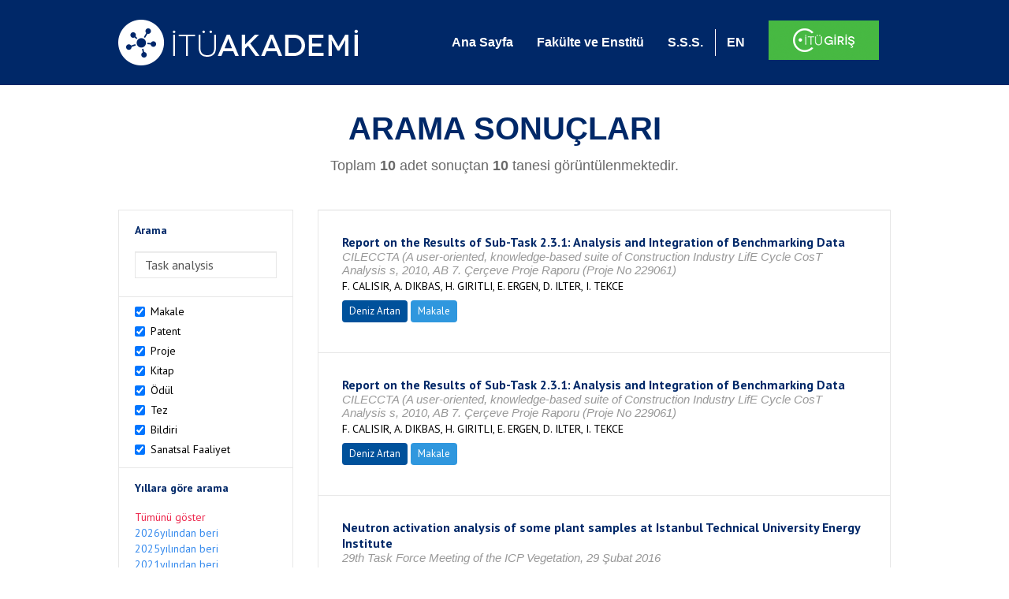

--- FILE ---
content_type: text/html; charset=utf-8
request_url: https://akademi.itu.edu.tr/search-results?st=Task%20analysis&cp=1&ps=20&et=
body_size: 27126
content:


<!DOCTYPE html>

<html xmlns="http://www.w3.org/1999/xhtml">
<head><meta charset="utf-8" /><meta http-equiv="X-UA-Compatible" content="IE=edge" /><meta name="viewport" content="width=device-width, initial-scale=1" /><title>
	İTÜ AKADEMİ
</title><link href="//uicc.itu.edu.tr/akademi/v2/r5/lib/css/bootstrap.min.css" rel="stylesheet" type="text/css" /><link href="//uicc.itu.edu.tr/akademi/v2/r5/lib/OwlCarousel2-2.2.1/assets/owl.carousel.min.css" rel="stylesheet" type="text/css" /><link href="//uicc.itu.edu.tr/akademi/v2/r5/lib/OwlCarousel2-2.2.1/assets/owl.theme.default.min.css" rel="stylesheet" type="text/css" /><link href="//uicc.itu.edu.tr/akademi/v2/r5/lib/css/akademi-font-icons.css" rel="stylesheet" type="text/css" /><link href="//uicc.itu.edu.tr/portal/v3.0/css/nyroModal.css" rel="stylesheet" type="text/css" /><link href="//uicc.itu.edu.tr/akademi/v2/r5/lib/css/style.css" rel="stylesheet" type="text/css" /><link href="//uicc.itu.edu.tr/akademi/v2/r5/lib/css/custom-admin.css" rel="stylesheet" type="text/css" /><link href="//uicc.itu.edu.tr/akademi/v2/r5/lib/css/favicon.ico" rel="shortcut icon" />

    <!-- Global site tag (gtag.js) - Google Analytics -->
    <script async src="https://www.googletagmanager.com/gtag/js?id=UA-117437389-1"></script>
    <script>
        window.dataLayer = window.dataLayer || [];
        function gtag() { dataLayer.push(arguments); }
        gtag('js', new Date());

        gtag('config', 'UA-117437389-1');
    </script>


    
    <style>
        .arastirmaci {
            padding:15px;
        }
        /*.arastirmaci .title {
            font-size: 15px;
            margin-top:5px;
        }*/
        .arastirmaci li:last-child {
            width: auto;
        }
        .arastirmaci .name{
            width: 139px;
            white-space: nowrap; 
            overflow: hidden;
            text-overflow: ellipsis; 
        }
        /*.arastirmaci .name {
            font-size: 15px;
        }*/
        .statistics {
            min-height: 160px;
        }

            .statistics .title {
                color: #002868;
                margin-bottom: 10px;
            }

                .statistics .title + p {
                    font-size: 18px;
                }

        .active-year {
            color: #ed2a4f !important;
            text-decoration: none !important;
        }

        .tbSpan {
            width: 40%;
            margin: 3px;
        }

        /*.etiket .btn {
            color: white !important;
            text-decoration: none;
            font-size: 13px;
            padding: 4px 8px;
        }

        .etiket .keyword {
        float:none !important;
        margin-right:4px !important;
        }

        .entity-extensions.etiket .btn {
            margin-right:0px;
        }*/

            .etiket .btn a {
                color: white !important;
                text-decoration: none;
                height: auto;
            }

        .btn-paper {
            background-color: #2f97de;
        }

        .btn-patent {
            background-color: darkorange;
        }

        .btn-research-group {
            background-color: #00519b;
        }

        .btn-project {
            background-color: #00519b;
        }

        .btn-book {
            background-color: #2fcc71;
        }

        .btn-reward {
            background-color: rgb(241, 92, 128);
        }

        .btn-membership {
            background-color: #7bb0cf;
        }

        .btn-workexperience {
            background-color: #00519b;
        }

        .btn-thesis {
            background-color: #7bb0cf;
        }

        .btn-proceeding {
            background-color: #f4c400;
        }

        .btn-lisans {
            background-color: #7bb0cf;
        }

        .btn-graduate {
            background-color: #7bb0cf;
        }

        .btn-doktora {
            background-color: #2f97de;
        }

        .btn-editorship {
            background-color: #2f97de;
        }

        .btn-artistic-activity {
            background-color: #8d3faf;
        }

        .btn-refereeing {
            background-color: #7bb0cf;
        }


        .et-paper {
            background-color: #2f97de;
        }

        .et-patent {
            background-color: darkorange;
        }

        .et-research-group {
            background-color: #00519b;
        }

        .et-project {
            background-color: #00519b;
        }

        .et-book {
            background-color: #2fcc71;
        }

        .et-reward {
            background-color: rgb(241, 92, 128);
        }

        .et-membership {
            background-color: #7bb0cf;
        }

        .et-workexperience {
            background-color: #00519b;
        }

        .et-thesis {
            background-color: #7bb0cf;
        }

        .et-proceeding {
            background-color: #f4c400;
        }

        .et-lisans {
            background-color: #7bb0cf;
        }

        .et-graduate {
            background-color: #7bb0cf;
        }

        .et-doktora {
            background-color: #2f97de;
        }

        .et-editorship {
            background-color: #2f97de;
        }

        .et-artistic-activity {
            background-color: #8d3faf;
        }

        .et-refereeing {
            background-color: #7bb0cf;
        }

        body {
            margin-bottom: 700px;
        }
    </style>
</head>
<body id="main">
    <form method="post" action="./search-results?st=Task+analysis&amp;cp=1&amp;ps=20&amp;et=" id="form1">
<div class="aspNetHidden">
<input type="hidden" name="__EVENTTARGET" id="__EVENTTARGET" value="" />
<input type="hidden" name="__EVENTARGUMENT" id="__EVENTARGUMENT" value="" />
<input type="hidden" name="__VIEWSTATE" id="__VIEWSTATE" value="Mij+PlcuDcUrqS/v9UhUyzSJnXopmhy3rOPJRVnKd0jyOTHqRpUKOTwLGUw4/2r6fuD6zJMiTlCrm9FG5E8ho3BUqz4UNTDAGzsG45dRNNHL9Pe+z+1fokSXhb4LYGYUdPs33Fc4MFlcKnJU9seP0YYXFsCrNlsNOEogkxr8DuR+ZWPS1ILOrUjl4/J49kiB3VWzef78EJRpSsNdqQLLrxPIX3ReY/3rd+aT/jRNl1xSJI5WPDPCGxmVl+1cgypoYu/kzN2I0xXMW2mUHNXcX5I9ukw7QaLqJ3Ox31dPl/6nf/CVXQSCnvzA09dbVlexXusy4fWn5KHBnt/1HRkxbqyM60Cuc1Mx3JcYx3liCVDp4boBe0Vtm8x/PB13gyrVuWCImiZOMs+sNXNpYyEOvWmIu3kkWtqAg0EJM5R7C4qAYEnH3imTXMSicyUcsIYWjwrf39+f0/0+V9Vo8ZyMxnGzi0nuwDJyPrs3841DhYACd3YO7tyrm9dq7c3JGzlh2OwKRVFTZoiJx9+7OCRYSUvzPI8szAS18jXLsON3fNFWcUo4wAr5rmA6fIneelVs5ucO+zsLyurTi8IYiXSeoKxe5a1BqKTBHwqhKTTvwGnzeFpcXJQn/GozpD32SEHLMOU74/U1DcSKWhVWw03HxH49lD6SuUJdF32tXSyqxX8/KlR54bS/0urwJ6kHepQUH0HSwa3aaYKSiiF0N942FzUHDhxjo9alFDZpo/[base64]/0Me1BDJVYKYtsX7YthG6oqqjUjyttYqYaZETifjC6ngfo5uUgNudaK241nDujOFX7tgaYAPuq909uKzR6o6fmI0wVV+GmYed97WxYJmDDkCkfK8Iowm63JE4Fs4AXkKiM5NT/f6RUKJbYphOJUU3dDLwaWEzzKlUvgEPvyk2+0HyU8AVvadMzS/HVlROLb/+DLFde9WF+k4dUb/JFiNd5fQjgxTz0jLPeZE8Z/ctkFirSzoSHACkMPzwjmQUpOPyLCRWSN6y/bcGgHLOfeMcQY2aId2LhrFcPdh3IhkJxTrchbpb720HccPQR9YoESTwQzY5rN+ytgdS9kd8h3Mk02WQDFr70Ok69ubawNSeo/5MjyuxIkATsADi2Qj3GBmFFqytOKY6paO9Y9i4FH+QntUEx53qKEuGCEtmva8NtoOk0jGYEAHsOKVOndEtbIapD1tkTLvFIxut3xDJSLBfn9B9SDug1iuYSHg2DGfKmjvlYyTa4/bl+/eowXGgjejRcUSQIvjNWo+puouVbQdtoytZuOKIBLQQnKMIosAnXZeiyaK5x7X8F+ODea6oc88mTFf2HLp2+qQsPtR7o7wYvpvMCh+liCjGXyqYwTTON71R9NYN6IFEBM5OLAZWD6rfyUDqiwjHChRH5OnXQMF2Y/aNz9L6qtoWbVpaixoJRwF/Ehr3+khZIve3DFdvj4VenKeQ2JrRUpaxIfoLRo8636rIZWLQu78MSXMqY7TILS0Lr/I5HbZHo5Um3GiJ46X3A51eGAeay2D/sLLAE1MWc+QjJUFYl6B0gsvolsPCiTrXwmL+wDSNrNvhmyzimR1J0dRZPBwa9lWqvoUxgc3qL8jqxyZrm3bx+SPz6MkzfdB3Eg/s2XdOjyAdlari2dO0r0PppFIPzvBJz27KWManVaQ7KGxDEM/nUwAHGY8eg5stFVDrFnb7FpV4W/E+7SaieA0KUGT6ZvW6tmpqrb0q8AN2EGR/f57WqwJLKneLZCIF9tnlh6UP75lNsy+h5uiqDY6ne7gS1jEsOrKNEmauslFGMgC7YEV710GA8uNbQRzugmVrHRqt8RprANXS4raV0d+BlpBOTprdmJChGNxLrVlH4rHfDXNvxbri9393LK438FgxvUVLlIwsjsWG0O/Ekqvocg2DyNPXwgdNtRo3wahr2yTuO2LZDg5ES/ssNDlEPtAaLmXyTRff5FADmZFQ9Yqb9/knzGFYA0oZfdvGXjYEgE4bp52no+YL8ooFFvmCz98IwPHtxlgo3sgkJkTAFU4N81GY4p6Sra7Mn1v4hbiijyNN+8If0Vy57wQQP9tkOCT0GtK9h2uiqkq6I/oNBGtaaNfUXkP66otTSuulFVEdIA/[base64]/WhYV2iRK1sdtulzstHHqCCIk/yiK33vX1RXbTEHlX2HgkwjGWohwLBJSQPEezsxTGmAfebN1vKfch/Cf3Ib+R0mn9eEbBK0i2YGAb7khqCOCDa5IpY0fTgKo5Iy77fAWNWxLzJn4JLcj4EXazSvhqQDU2Y08CbE9ZDT0X+1kbrKUNS51Yv6uRrkO64KkJyecnJ/hHqa/sc88Wfa0hZxdmeji1j4rz3COFMDgBh1q+vvcVpjpN9Uu18R4tbS1OFHIezaHZ3Es/yUzAvcoiOUGMG+cM6Rx/zsKU5I5Jxqwv2f0jdD6+Po8VVDmwNV3y4as86FFeycoKzcupaoL7VgjGRRinNYd7HpunO0TGwuKOS+03guxvdEbyNepN7nHgoNpMZTMQloA7ShRbpty6lRGjvV/X4fo8aQllb6Nj8yyqoI970ySmubhspC+o6UG81UTbf7o44r0OKEkAQ7EQHym1BoZdQ4M2mXvfLv+0hz+DxYQnqyyRqtBobOeDZqi6BOEFq79LbS4MOqQdRh6+DwDgeZg2ZRPLt0F+OKmHBuNRBkrWWbmx4R0OUIubsW2t/FvptqPOnmd62fKtrAzIXQ/[base64]/Bwozgpb9c2XEbn+5b+Uopjlr2onzxNCOxJpjsJvq+Bhfm89id5pCdBBPQjKU3ERiXrzkQMV6MjQPbtBqmXVWc5sWHMdInPhdud+25k7gv/g2UXKqEA/oPyIt19zAFy6Y+qCVG2BhBrHwmPXihVyZW1QmXRYTrq9JVrbz7a2keb7EzPCQX+pDpr36VYDH/VsB6uBRysTQemrqNJBpfE/lpf9u1JQPQOyhO5RmB+yWEt8XyNfz9mIjsJitlzH6d7Q3/awYC53L9EcyQQxJP8/FvD0TcBslApA/OH1PA6OI7YFpyekSD6peXRSrl1kMF/W5ZaRqm4j4zGjBLKcbNB8Fgc6aAine5aSYWwLXtOy95yjFiXcysuQJy3VZQrLrJcdf8fmJ1kQPRok4uCxE4ZKGy7RZxh6Zh3/14ljIh6fwVggJ47RgtYQSYKYshdGks7fmluC72qI+m5svWtexKG00B+d8GlWXY4jmw5rZ1ZU2Vx4kS/BZKRLvoOInQl3R4UHAXRf3IHhEVlKxqkLHMMhMU+iL++2xZu+vTYBziYamLNS1NHjHL1lQbxziO8E6R7qUAxO0pbDy+0OrO/oHvCOsFgMQYhxqIGMwObFl5sVCkgFsv7ng4R9q6DbvDhQD3nK6hZXKK3k3MEUDkZWF5yW3FTn4aVOYKXZcqxOvBj9YR5t5dYuba/el0LD+y/7Reu7r5VlsCTJySvL5C0yG+OOgTSyEgj+cBnrkgR42E0DBT3hWVTPvd8IZpFRImjaxrVLsevXLu8e7zb81z5rnx6zAlTjKF+b6R6gJ2w4O1r6vGby/UL7KZZ66CfncG+XbVeXD+7PUffAwKzsAYvgdYezekES72jBkkhoSQhE2uFCdPGd+rXTCjsGCOgKfaNIaznnLLtGDVaNstDIlLs11rfesbwpoG6F1hxrwd9R/iFeprZZD/b4DqsXS4vA9Ac872PbHAgJihBNHPMJiNKPyqMnCJF3fJ0txg8DAUIUV9/BxoOyqA02iHJrq1IMvJloyvtUoBeWwz9Ej+vlE3jZupLPTmGXhaXkqo1uVvCDZlzpR2n4zE43K5Mv90JKJu0QDPy6kIDofJ1wKgJZTsDrJRnQcPdZlucanXtblGW1OjXxFjexCUrnY4pCbPn/vHKakKqGOXj/[base64]/MQxu2SrK8ez8DCe8Utb2Ydt30ao8vxbx/VTLkGAWwEP9JCeRjq18/[base64]/ny1Wdt3Va/gYwifC2p1tMnTUTAuWCAypRECv86+LAKU5srGmEZGzijQJPdCAGsku9Rv428xHwEUOQRqCO9KlvsbZtcKn8zCSQ5H11aF8sWpdX5q/vzJeFCYREqCQ85tjnGluojv0qQ6xJYdGIVsYNJPvB696zeV31JFXjkKexGnwT5l3Bh0g4r/6q6/Qmre1guYoaGb/IAU6lJM3D4cb7HfMdTv1OdqaKC0qGP4ZyEjfZhmIo9eQkyp6h51sUVguPfV5jz5OnMYRf0UM/tw/IPZBdSu4/FqrAzcGqsyxPjBmjQ83FDKy6eLrYCu2HAYHYMOjGTLG+u8w00H5U0ql6GAIAv6sLSXKA3Up8MJFiyKjhP0Vqh8aNK4x71jJDoZ3/lJtHFVB8FnyzmiHdSKpoipHo65f+N5ZdM+y8Y3AcwG4ojkNkJaLMZGPzh3rvkeJC9vdONAoGlkDdfXjStN75DeQUS7GfM9r+tHhjhqKzLW86mjK4km4f38PqANgNS147gBZGnnFl2B0s7/YFguuIMiMH43AbLtH7CV7TMbv+XKgLYep9lOeZJDaPwZIO6xp84tGtoQ9XbVRkyrOu01j91Ag9yK/eBHDnrwfms/Hy9FU7pKwg8TRsGK6TrI9HZ7x8ZfswHG4ZtDP+Rmst4EtnCJ1sgqC2eG+20LOKVnDuPtx3h2/W/T1yKCdtBLXCmVG8zWL5EODiccI54MempqSASGyvKkal4JC2ZOOw/58BG68g974fw5k0Gch+QTG4PxGWnee+eZhrFsy4Tj2vacqFmKRKv6Bz9PwUP9v7Ifdwl6rwdgDjgxRnbC4R/CN0rx6Waxwi/sEs6lsOTBkwfcKCyIiAl7/6YItXRT4/tEflQngm2QQM2rGvrmKfpYIOPSfDviSwUIY3vBrwuxQIsgGkFtysFgwxBer3rGUdk53bgySPNCisKEM+CjdoL1D13Jo7Z/61nH+oi/m9BhtmWSBR2s/hD7lGxCL1HC7zPuBdmKySiIpNwo1ByTtdDq/TDsjaS6uq4V4WQPV4dYxA/TXqCYIG54ApClKjqmncGk9mPxsY/ju2LmNVlCkOpPedDfXU5RFDk0yltz7yuxY+ppO6xK6mb3w4PV0GBErQfKVmRyymINjtqaw2bGwhSE7Ah5Hw14mPcs8DRbJWnEeMspRHAaQWvNDH+bdnjhaC4Sp45KXqkTfjAv6QHtnEUsNdF84lUolNDkt1CjNSrDVZ7x9hEdZXyyGuDcMvQrZywPxjJr/hrpwaSfRTm2CvZAfF9iiBGYSTH5CSw2unLJzGh/Yxh5e/oQ/webCjRE4+jpItGjoIGreD2jk8+8nABQDiTyfn+tBQYEDKNtpWH0BMT8EaJedPk3bJf9HMDOURYDSQ4SDcETBOCl3r7aj3okWj0J/4gc555I+alGFLwnqF4jHgD3y3h6f26EDtajYeZJMD4RgSORrF7a9MgNNqb4l4Xl+tmpEj+3jwmUBSEk+pm5/KsnUG4Xv6MwXki1FyZ0FMGpRqs7YvgmeHyZ29vyFksFHhqkdLU6HKQ/ngAzaGo4SRy0EzvWLtA2o2Ahxz4UZyWcnLJDsZX8elDX2TJX30+3qjyYsFsiYkdTPiKOHtWdadmjQo/WOTrjgoURdMZORInkTFzbClx7M+uUuGvAFunhTJeCiFC/Eh8RMY8J8ynCy65xoA2Y2/xavULCsKJppPyAn5b3ni1n2833KenNXAhl8zIcMtlPms4NVfDRZetRj6HvKm4zKz8I2E4xxaoppgw1IWikVqBq+s8E6xo8x9otOhvnH9UHt8sWqK3JOpObRkyWLFqsvsF57N3ADTclBtIjg3gPGnzuTfmxj/gZKwgCW5Ik6B1HBHu/55AuWpUEgkB416uWQptdah2TqdLJ65O619/fQ1bi4v34dSFvFh3NCAY1LgEyAmEi67qnEtUU13Yh0Sj/P1NPT2g7LkXY/bUetmq1KR2hjn8la8OO+H830FvUXgAp6A6qK3il4jXAOAavZ3GYPu4MzdS9RFB/AN9Vix8JEhTrzKJ9PHw6WC+/fUkBMMHp9UVjU+dQmMNXulluKjxA3WHR0fvuDjUispeYel1PhNGrNHR8UOCAgQtjqGEf6+NWql4Gfs41ObjmWrD8DuswU0AEptp34cXUBkXGUxKf8e/o8Cx6SLo7A5lFERVZ4PBao3awYzz6nOH5grzn2lb7oFnUfJzZKLCPl4IFzk/4NNR4bSx48Qyx5UBxlPMcdZ/Pg6QlS9zAD2RTtCCz2i7dZnLilbDf18gVnJ1nYHvyBngALP70Y60BwZfSMxLCzMGn4vB7gvZuqw33YsJdrhay5q9s6oEu+bqoUP0CeHgdmpEoACYBO6qYVIyOuICEg3N340o2yfitD2FbGd+jEy9Pz0EuK2ZxhGaP7xoNPr+HETBupCTgC/[base64]/3CGdtvlPr05eNJYmWbvuvXQ1r4aS6+Fc2XECZmJxhQ+rn3Cno/V/5HnBfWWkNBY6w8gJk1QM6eSxLJ9owM5Gslb+uqF/sIrvIxOzpK3uD36+6dGnIYrs+alIa8IvX2232VgeUHIT2bzf8OR6y3DItmTlqrOiifeUTnMzFN+thrDX5L55SvJXyI41PmOgF0QNlEDb55oPDCOFQLfaT2iQ0JJgvLLB8G1Zacdl2dvjiK/Bms7DQZgi0pWcMdGg2h/yFHX+RkIB/Al9yEqXIIDu7cK0RBhkH3ugUBQAGeQdzouiaIdWtQZNtqlelKY7tlXzSeoXt+A7mne0MDHnxGd6ZCSBK7p5kbNgSbW4d4y/rj/V0x6blc5V2VeFsCnuS8OnpVbu7VGBqTAXmSRJoGlrNGbiMxUkc1XDy08KsEVHJhtY3amXbNFvHIC+5L9S4NWcA1vxEpUUhyTsWiuxyViy6aJDT2jfFmdgp9wznARBef66GpR9XbFSv3TzfoZ6bs/6820biK1q7/04fLt7pOjfBj+8CjBT5DRVEMsOaxcxEpTq6QyG+QMxG6lfVIkHPdDnnyiDSwHpgX6za/IicahEO4obFldm9MBkFd8RaHqybb/K9XShjYLFoxlhlMxGZ+idFymHeqDzFtJFA94F9R2m85GGImxRgbt5w3uVCsYpGUxp/gLBdNuLswfhoX5JnAsAfiJgu2BLVoZed7xjNo8YSEejqQzIW8AMBAhUwilrm9sngvwAg/qZgG/2+Pr0WkR/oQpy7lzwzKXzne85+ys4to12HrOZb/1qNpSGN+eR/RGN5/0kxNXVm7bF/QQ1IQaSglPXxfhoD44wyp41eRL/3NTS1i8WsAfVVLWXK3Z8sEG25rdmfPLIdKUfsaagNMV8WqydKv4Kc7fCadFydDxigpw6hZyKNjnyIO1BqZoCB8mfH+z6d+V1VdqtN1U65H4+PlmvPQg0iG/7Z76Ey++ymqiP8AVVq/e0Ylki6s/Dg5nI9Wgu68Rbi8Wrchepf1fFtaKA4+mVcJxURyurjigl6D304HN8zsR5zNJqoaIzDjI9RwS1O3fNZ4kDYsCuX6TgHOOjPW+R49l7JsWY6DLz+gmy/0Bg2KiZU21yb0411Lgjvci4EBLLd1cI92u5XZjIbVuPLKlDUah5/QJbKifKHtyeRRAAC7vmsM+tI47bywAQ3Y4132v5C8TzWWsZSujZCh78Aa7ZD/towY3rmWsZQkRuaB//1JvVr04c1ESfzK9fPWAMFqRf7RTd/sImBtiLMRWN42cIevtBkKK7XCcRM060xQnJV/MQlwZP8ovkb2eHzLH1qBogGjVjCuj96UGNPvHI0yi3e9yaMcJ49+Spx3ryEZM6t7PL2bS1J6OZPRWQd9PUOkDAeykjbU0ZWTPW/EQzrL7ZBobK+pSQzwfZs1AaLxgPEqSvjD3DHRGjc409RdWPh8hp1wiPOuhxRK+vuUL4f2KKwcvXrbn8BnKBb0D59S18mR64OV1yKzxdBC1QvGHjS6ujsFARIaBq6NR8F45DjX/Sb4yP5QtvmPiEN+lxhaNTvN+OFIx0i0tf22+b9Jv5BpOtaXEsKKBYzFkf4QbyGU3es+0g/Zdl8wjo5++DI+g2PUIOBdb0gL/YX+g/g4vz7nkdjh77eiyo8g1CXjpYJXMNmnz31zuqHNU+4NPAJUjG+nedwTmHAXTa1eg0JiKd6owtZc8K+DPc6hKqjHYybzI/+7UXjTO1ps6+bkvy3QZKAxcq2C4VkjT+2baWTWDlDQ2FmzsSFUXqQmOz5uYC3LHIHlAD8WrL36Aov2Hlhsx7hpbPaIxtfxUFD1jy8PbNvUz5IjCtdVSMEhnG5e785cKzg/riQ9drtfz+SwqEj4j5Y7JqW3TkkP7VlWgLEfDw2zniV0KsuuNJBBh8B4GESiUMjtWLX/zKAmBLgzouXATdTfB/bGpZ8c+WtwouGTw6eKsOekR7ez8VCUR5af3C05nT3Pu9KhBzhSorUa0itSeOj7ZL6Skdj3iwN1kjEKBh++5IxGY6KMrIdRI2/cPINUUPMg9v/q72xMMCX6CV8rJigznfAibDgtFYy0Co1NDmv4yt5zGbWT1aXImXTjHN9Hyz3d3Yen8nFsF12toCJs2xPXPRq0GPAO0PrOPpyRf49v/vgvwL9CKrmH6rRfMom040bxLdfbpASVyVjxixNyuFAM7RUWxQ518XjIg8mMf8GbEPOIv+LlsAgUsxbf4unr/s5MwbTRqeqOS8r+pvS5JFzICOgTRR9E8SEnC2ROGhCP2842fn+BnKwMxFh0ehzpGwil5/NZO02ITpuXHbNMS9Bghx+BlQkuDL+DeyH94FG7lpKjqQzq1Jhdz4ohcNlUMDx4XuIl6lmz3gDCyrpggSpz+pD1IqT43Z0A7aC2VVbYqKT9cOP0/pm2U3H9SvdUk/eNbjlgoPhb1+fFhfjjjSvj8VkAdNIvJcQjCAzeZP6kRv8UUxOswEG7y4mbrTEe9zt4s79kFZvUtVYLMa23ii2HKLxRCzjkaR7VADXgX3wwEwGUddBPYZVguK0E0yncLhTFu+mSBH06/mDEeODHKCYMJ4n0O4oP8vJv0bskYNzJVRWnkkia+FQIYxj8WB17twSjNMbWv1738jfXk+d4+y6PRu4VSLIBZgmSIG8IKZLei2dVE0fDtNiBQGfh2D3pZ7ASxWQAIyf2Brp1mpUcRrDkGwAhU/F/k/rcdb5uR9DAzdvRjKU6BjB5tuOnK2fyG8xA+77A8/FWdEl6kzHwbF//Jtzzms5My417eP+BU4xJooDHmUjxtB3/L7zQoBLAOkobaaYwHRRCK8w+1mU79n/clbwNcgN5I+xhRurFZI9Y3XcC9YYchZbjC5MbvnYtA2fjL/Gla3CvRv3KD2j3mkf3Pfvad+K/XxAIU+vIXMKToK+aen/B49Wuk/ElvREkozFWwwscmqOuRUAcJ6AIvvpEcGCZQysad/Ioxkkebzlp67QVwZfi0WNAU382OyQ0Ni4rkvsMgIFveLeSGVZQA7HIULthN8eAyWPnVrhux3qvMOIlszR/4anwy0HPwraabTc8eQJYyUujEJ9pKZzOjKmcBoZ1JPzYFk2NiIPBAwtHAadFiJjGuT8+N9wLpXRYxGaXAAZhwhNGLDq9sHtBTlzQdj8RXuh/pwxNBkIpaKPQK9c/[base64]/BhvlHZXeCT69zZu/oHMMeAmUM/59Z6iqvyGp6Mt5BHIT3kcRSri8z77XMoM/lVhRR9UrZEE+uyxHUg6y9jXGImS6/OrEpKuEsLsKkiqXvm0S7ZkDf5Cl3TGSLSxx7yEMRMh2XsnQIS1qtJ982ssk5gqyCntO1qqo7TRiTMtOSfph+i+4z1UQfLUBOIqVjFtByihJWOoV2juo1GTFhm4He4EsyMtAzdqcuYRxWj5YVPuJ6X6m5qvYzeQbnWEBBgY2kqZSdI5IFWbvLPUHVWdyrW/VFkShxbNTt6wMxi06f8Qb5bL2wFI6hIeYq62R6IphGqX2w+kVopfFxwz2nI37UoAIM5/F+mUH/I83Tla0hsYuHXQcju4jaFOft7VR2HrpKMOjOtbSgeTV1irYJaNyAS/9YzfDF2p0Q8BnzORU7D4s4tXg1ICLLiR3zCwC+l9Nfxl/hTvdl17UoNLrMuzaCgwsu1Hsd3gDKlMp5JLZKsO+x87mDa11+mb/TUzwSisJp3VTOCoSCXb1WpXQaHCSSXVR2A5r23YngCDmOhvcC8AQIsa1Fxf7pGgfFF2tan/5Aas3S2lwE2cNJEBolzCF3ydhsEGj43ZrLJaKxJDNRYnzRZ59oE+eZmZ2V6ytZ1i28Jr1+kZHlOcZfZ0O9WXqPxKVXQXlEl/11913Rn7usmW7OhCgKVBQm6LrOXMb1gWM5yWNhAjvmCw9U/tHNDbyOs63wTIMiUMPzEX2wShrj64PxVNQro0CZPAZ/t0up4ZXpnMwvZk+DIGZSCGUnw4Yqz+jOXMxEY7XMtRbRN44bvJhWNU112qcqmSaBa2IaiP55+QVea6ZfisCiStqiENzY7U6pLw/jpSw+VjgHU4GXbmn0Ey477hbeF5Ze4u7wNG4hcu+bR1OKd7A1XQYAnV+egcSTZBfNFduSSUq6pLf/32URUg/zeUPwRUKQXcaIEA7KTzcGUbUD0Nw3PKbQCXRFls/NBRN2b5QNbJZg9uSpGB7ePtOgYTJ8O5E3NXpzsz1iu1KU9wNXH7FIQgS5/nk2aIouLouTBU8SsP0uXxNHnOW/1FHcgPKhk8Zz6kY0zEzEEgjsro6JmNm9PqwDmFgjmlG7VkoKT5G/S/3Ra2aLRWZCO7BKxscsTlvHpw+/noaX0Ks1VvglllvD0TFU/sLPUC1HcmNTzW4gTYKFl0KEUmG2y3StXUwB1FHQ7kwkadBFnGyS5JoCfRnX6gvIAM1sDQSkY1TTlwsmc66/ebyMyt2eQnLoQRACt8HOCbyTNz3Wzb8MZBCKiwtY2AgR+bnSJFJTBXVQqOtumsQRMe54kClb4wk0RYunaMj7RSJKr4FyxhNwlx9CWoaorU1BLLyh7IbMPPosJiFRZPgdbBco9l/dxU1Eo4XzOG41OONvR3l8wp9p14V4N1QnkaP8nq4b43EUrGPygp+ItOeSGYWwNDe/Txww/MnC/6OZJqb40UyfYKFIPuDmk7tWYLp9jduKibCbjbWbOZ6ZqCaNc2YtbXitlgGwxh6obK4CrxAf17qJKs78yoPkzKm3quXWDGwSBj4FObYKJqQhQuAsth4XHYJI5kPNDqoP0TszN6/iCvT4EnQm0OCoP3IcZy+br7tG+Xg/3e5uveNv5nPwyMAuteEIiz4R2hT0wLpfQOdVoHHYeuy6SEQa9Mu0RqU6LYunPrdcZ3uUZMD7HvQBNtCTgxVggwxWikxrV5BNAqAUjTtw9Yd6hFaULPVz+IXK94rI/qE4rOCQoUaZ1PqVFmwBwNf5o16DUk3kPpVPPtG0VXJagHmAzn8nM5k6c4zjm/ywWB/gjpHudcdWJaFoDikSIWQk2TPSjyZAfFC8s/OZyv8h3zy7RXqzrxs6H6+V/4LcQzCVUjwXvh+XgKLcwGAnwZGC+qzEdpGJohA/vrmSb/96KCcibhIwlnX2JeVemGaEHE0NIsmFhztleCsB6iZEDxWKDO+GWyEXdy061rx5akNS9QnZpTFKoUfydQ22eTtU4jcwEtYGxr3caXa+F6Bha4mPQmAGrPinklX8fH2RhpJW8X95DsJwZJRgnoP2TcUnizSqeVWeLi+qWL7+iv6+Wlf8Dm3Q/APB+JfP7RavGmRCth+XUjp3yufpZGMTG5I9LVQCjkOsWNn9p37ddIfs9ApCPOGUv5qIsPtWa4I0dt9KfBRZzUGUDTrQv9FIiyusEYZZ59/MXR9USwDn+DAO4JNKQbEZC+NSW1KX848jK/s4IiOBL2f8Vnbj6RlZZnbHSEoGu3p1AplKflgnWEuM2R1G6wFDg+KoWwj+0GZSSH3yrEx8arjAOb0aC9qIaQi8ZzpGBhT/VHdwa37pIU2dqq/OJFT0vPzz1f/bzDFR2mcws9Ro5Gc/g8Uuzqgx1udR/ZhwZoBVp+/CzelslbyTmRn+5qcZRxHvf5ST9MWylf2l/hjxnwN1li/bUDDaCO/9Fh2H7jFAgvYfbCitoAJyZC2M+F7t8Po/0TWXLH96DHcKdR1VADUxbUf24eHYzohPALzvSBnt4+ua63fP2r7VLG31lcguZCiWbqbllmayiMgk6yRFHsv2Guyv/rc1VJU45a1QJQCBMVyQg61GgEnWsJcZPq/iqPTzO4uoAAcm1X35oBCsKrFmBFdSJtVBt8TBNUp/StyP2UbxYk4yoit28HqgSlPbQBm1rVRkqI1QSmqauX71EVTKXR2XqY+LYEbvsVPn+NGogNEo/qWbct9sLuvzQeRyRxkqhBcqT0or3eZHxDZnYJenqZlAC9y1l88TyQgjFQIDkm2YIOr+CqcxUJcRn+mf4Cj4UGpJ4egrvxXA6CiIeluIKtDT0v7LBS9t0/1m5+C+3nT7uLkEkA5+CwuWHEM8n4kjmyA+5vNQfposbWS+C9EY6K7LAh4V38mzMaHuuI57z8YOztBytooneuHFiFCkGJ19aTjousltsTHuZMSecozHMwwSrQpD1T/lbwYUxSd6POmdG0xcYn7pFZ01Rlo/A8AdFNrD2YFZREU83aJtB+43nWG6nwk47iqnsOqs0zO0uDBL6hUiI+HpO5WYakLLSlanCrxv9EhQ07r4tjoOxWgfiIkJYiHqBwbwcR97yEPqMfn3poM3CUQ+Y9j/1aZ9Jz9bv41idctC3sVGDtEQyfZh994eV9pGD5nEPOs8yXyllzPgXQIzxI5Wqeq1b/RFfFAAGvF6TK2MMwNcfLeBifcJpDw0wr/91sp0ZzQPGxkUcBBEgPL9b7X4CMGA2rc5jda8nBI2g55Pw9FXhX5cIvPDvVQeRrm1No7wiX0zvHRhdQFTE013Nl6+r5mSfx1/pBSEtBmfYkhy5IYeXebPgxhalvGyFxxAIH9SclYxhmKYakZwReDdsKfQbHTlbaKGoyf/BakQrVT/63trE4+fbYdOYaIQeXgWhJt968yMjqdmbc2GzfZ2JIB0KZDju0HvJC0UY2jMXYcytE9aLbwU5GtQpPJsbAXuppFGM08/04rozdYkbfpk9IKbwAbjpz9/Z0CgHZxeOkUeCGke245LBwSRz6t5+nnkNR3+ee1beHyU9bDNDp9inMw4OTX6wrLvSiCXfSz1AQAVT5o2/NZ1pvlHEY/59oGG2WXQ4psIuDYUYbmlfqAqtQne2/oVJbamZJE63moIwQZ/A2GW6l1NWXICueietS/[base64]/nNSlX7a5IlmeNEjU4ewwxAIn94iecSLmI7zqKJx+sprgArUbRes8MNV4l04OWYcX9j9Uu5p8YeSU6aAV9W7lg05xcmmf7c4J0gKUev+rkNtMtPn6kH2ku9xnCgBxeOegrLLUL4VXXaMOD6FyfwmbfT/C8dgaN7APzJrdUuoBVIHi7g8DHUju8MC/Zhgyor8SSPo+PCwm7btgWOWeYszgXMFGCnF5rnTc95Njjmo+1JVxg0Zqqn2iPMRQoarIhZ4EkUD1QhMaacmJmL3oKEazvfrQYyj+VC4J0NUEFXPHKvbNhYjvCUGtfqsh4yjproemBsfE0PVZePlFratj4eTVMl9Sc0Tyzg==" />
</div>

<script type="text/javascript">
//<![CDATA[
var theForm = document.forms['form1'];
if (!theForm) {
    theForm = document.form1;
}
function __doPostBack(eventTarget, eventArgument) {
    if (!theForm.onsubmit || (theForm.onsubmit() != false)) {
        theForm.__EVENTTARGET.value = eventTarget;
        theForm.__EVENTARGUMENT.value = eventArgument;
        theForm.submit();
    }
}
//]]>
</script>


<div class="aspNetHidden">

	<input type="hidden" name="__VIEWSTATEGENERATOR" id="__VIEWSTATEGENERATOR" value="261936C6" />
</div>
        <div>
            <nav class="navbar navbar-default navbar-fixed-top">
                <div class="container">
                    <div class="navbar-header">
                        <button type="button" class="navbar-toggle collapsed" data-toggle="collapse" data-target="#navbar-collapse" aria-expanded="false">
                            <span class="sr-only">Toggle navigation</span>
                            <span class="icon-bar"></span>
                            <span class="icon-bar"></span>
                            <span class="icon-bar"></span>
                        </button>
                        <div class="nav-flag"></div>
                        <a href='/'>
                            <img id="imgLogo" class="img-responsive" src="//uicc.itu.edu.tr/akademi/v2/r5/lib/img/itu-akademi.png" alt="İTÜ Akademi" />
                        </a>
                        <div class="clearfix"></div>
                    </div>
                    <div class="collapse navbar-collapse" id="navbar-collapse" style="line-height: 108px;">
                        <ul class="nav navbar-nav">
                            <li class="active"><a href="/">Ana Sayfa</a></li>
                            <li><a href="/fakulte-enstitu">Fakülte ve Enstitü</a></li>
                            <li class="mega-dropdown-mobil1" style="display: none;">
                                <a href="/raporlar/" class="dropdown-toggle" data-toggle="dropdown" data-submenu>RAPORLAR <span class="caret"></span></a>
                                <ul class="dropdown-menu">
                                    <li class="dropdown-submenu">
                                        <a tabindex="0">BİLİMSEL YAYINLAR</a>
                                        <ul class="dropdown-menu">
                                            <li class="dropdown-submenu">
                                                <a tabindex="0">RAPORLAR</a>
                                                <ul class="dropdown-menu">
                                                    <li><a href="#">Kurumun Yıllara Göre Yayın Dağılımı</a></li>
                                                    <li><a href="#">Birimlerin Yıllara Göre Yayın Dağılımı</a></li>
                                                    <li><a href="#">Birimlerin Türlere Göre Yayın Dağılımı</a></li>
                                                    <li><a href="#">Alanlara Göre Yayın Sayılarının Dağılımı</a></li>
                                                    <li><a href="#">Ulusal ve Uluslararası İşbirlikleri ile Üretilen Yayınlar</a></li>
                                                </ul>
                                            </li>
                                            <li class="dropdown-submenu">
                                                <a tabindex="1">İSTATİSTİKLER</a>
                                                <ul class="dropdown-menu">
                                                    <li><a href="#">Öğretim Üyesi Başına Yayın Sayıları</a></li>
                                                    <li><a href="#">Yayınlardaki Yazar Sayısı</a></li>
                                                    <li><a href="#">ISI İndekslerine Giren Dergilerde En Fazla Yayın Yapan Akademisyenler</a></li>
                                                    <li><a href="#">Diğer Dergilerde En Fazla Yayın Yapan Akademisyenler</a></li>
                                                    <li><a href="#">Uluslararası Kongrelerde En Fazla Bildiri Sunan Akademisyenler</a></li>
                                                    <li><a href="#">Ulusal Kongrelerde En Fazla Bildiri Sunan Akademisyenler</a></li>
                                                    <li><a href="#">En Fazla Kitap Yazan Akademisyenler</a></li>
                                                </ul>
                                            </li>
                                        </ul>
                                    </li>
                                    <li class="dropdown-submenu">
                                        <a tabindex="1">BİLİMSEL PROJELER</a>
                                        <ul class="dropdown-menu">
                                            <li class="dropdown-submenu">
                                                <a tabindex="0">RAPORLAR</a>
                                                <ul class="dropdown-menu">
                                                    <li><a href="#">xx</a></li>
                                                    <li><a href="#">yy</a></li>
                                                    <li><a href="#">aa</a></li>
                                                    <li><a href="#">bb</a></li>
                                                    <li><a href="#">cc</a></li>
                                                </ul>
                                            </li>
                                        </ul>
                                    </li>
                                    <li><a href="#">ATIFLAR & TANINIRLIK</a></li>
                                    <li><a href="#">PATENT</a></li>
                                    <li><a href="#">ÖDÜLLER</a></li>
                                    <li><a href="#">BİLİMSEL FAALİYETLER</a></li>
                                    <li><a href="#">BİLİMSEL ETKİNLİKLER</a></li>
                                    <li><a href="#">PERSONEL</a></li>
                                </ul>
                            </li>
                            <li class="mega-dropdown1" style="display: none;">
                                
                                <a href="#clickReports" data-toggle="collapse" class="collapse" aria-expanded="false" aria-controls="clickReports" data-submenu>RAPORLAR <span class="caret"></span></a>
                                
                                <div class="dropdown-menu mega-dropdown-menu collapse" id="clickReports">
                                    <div class="container" id="reports">
                                        

                                        

                                        

                                        
                                    </div>
                                </div>
                            </li>
                            <li><a href="/sss">S.S.S.</a></li>
                            <li class="lng">
                                
                                <a id="lbEnglish" href="javascript:__doPostBack(&#39;ctl00$lbEnglish&#39;,&#39;&#39;)">EN</a>

                                
                                
                                
                                
                            </li>
                            <li class="singin"><a href="https://portal.itu.edu.tr/apps/akademik/" target="_blank">
                                <img src="//uicc.itu.edu.tr/akademi/v2/r5/lib/img/itu-giris.png" /></a></li>
                        </ul>
                    </div>
                </div>
            </nav>

            
    <div class="statistics">
        <div class="wrapper">
            <div class="container">
                <h1 class="title">ARAMA SONUÇLARI</h1>
                <p>
                    <span id="ContentPlaceHolder1_lbResult" style="color:DimGray;">Toplam <b>10</b> adet sonuçtan <b>10</b> tanesi görüntülenmektedir.</span>
                </p>
                <div class="clearfix"></div>
            </div>
        </div>

        
    </div>

    <div class="container">
        <div class="row">
            <div class="col-xs-12 col-md-3 search-filter">
                <table class="table table-bordered">
                    <tbody>
                        <tr>
                            <td>
                                <h4>Arama</h4>
                                <div class="form-group">
                                    <label class="sr-only" for="inputSearch">>Arama</label>
                                    <input name="ctl00$ContentPlaceHolder1$tbSearch" type="text" value="Task analysis" id="ContentPlaceHolder1_tbSearch" class="form-control textbox" />
                                </div>
                            </td>
                        </tr>
                        <tr>
                            <td style="text-align: left">
                                
                                        <div class="checkbox-inline">
                                            <label>
                                                <input type="checkbox" class="checkbox-inline entityType" checked value='1'> Makale </input>
                                            </label>
                                        </div>
                                        <br />
                                    
                                        <div class="checkbox-inline">
                                            <label>
                                                <input type="checkbox" class="checkbox-inline entityType" checked value='2'> Patent </input>
                                            </label>
                                        </div>
                                        <br />
                                    
                                        <div class="checkbox-inline">
                                            <label>
                                                <input type="checkbox" class="checkbox-inline entityType" checked value='4'> Proje </input>
                                            </label>
                                        </div>
                                        <br />
                                    
                                        <div class="checkbox-inline">
                                            <label>
                                                <input type="checkbox" class="checkbox-inline entityType" checked value='5'> Kitap </input>
                                            </label>
                                        </div>
                                        <br />
                                    
                                        <div class="checkbox-inline">
                                            <label>
                                                <input type="checkbox" class="checkbox-inline entityType" checked value='6'> Ödül </input>
                                            </label>
                                        </div>
                                        <br />
                                    
                                        <div class="checkbox-inline">
                                            <label>
                                                <input type="checkbox" class="checkbox-inline entityType" checked value='9'> Tez </input>
                                            </label>
                                        </div>
                                        <br />
                                    
                                        <div class="checkbox-inline">
                                            <label>
                                                <input type="checkbox" class="checkbox-inline entityType" checked value='10'> Bildiri </input>
                                            </label>
                                        </div>
                                        <br />
                                    
                                        <div class="checkbox-inline">
                                            <label>
                                                <input type="checkbox" class="checkbox-inline entityType" checked value='15'> Sanatsal Faaliyet </input>
                                            </label>
                                        </div>
                                        <br />
                                    
                                <input type="hidden" name="ctl00$ContentPlaceHolder1$hdTypes" id="ContentPlaceHolder1_hdTypes" value="1|2|4|5|6|9|10|15|" />
                            </td>
                        </tr>
                        <tr>
                            <td style="text-align: left">
                                <h4>Yıllara göre arama</h4>
                                <ul class="list list-unstyled">
                                    <li id="liYear0">
                                        <a href="javascript:__doPostBack(&#39;ctl00$ContentPlaceHolder1$ctl00&#39;,&#39;&#39;)">Tümünü göster</a>
                                    </li>
                                    <li id="liYear1">
                                        <a href="javascript:__doPostBack(&#39;ctl00$ContentPlaceHolder1$ctl01&#39;,&#39;&#39;)">2026yılından beri</a>
                                    </li>
                                    <li id="liYear2">
                                        <a href="javascript:__doPostBack(&#39;ctl00$ContentPlaceHolder1$ctl02&#39;,&#39;&#39;)">2025yılından beri</a>
                                    </li>
                                    <li id="liYear3">
                                        <a href="javascript:__doPostBack(&#39;ctl00$ContentPlaceHolder1$ctl03&#39;,&#39;&#39;)">2021yılından beri</a>
                                    </li>
                                </ul>
                                <p><a id="yearSpan" href="javascript:;" onclick='$("#dvSpan").show()' style="color: #358aed; text-decoration: none">Özel Aralık Girişi</a></p>
                                <div id="dvSpan" style="display: flex">
                                    <input name="ctl00$ContentPlaceHolder1$tbMinYear" type="text" id="ContentPlaceHolder1_tbMinYear" class="form-control textbox tbSpan" />
                                    
                                    <input name="ctl00$ContentPlaceHolder1$tbMaxYear" type="text" id="ContentPlaceHolder1_tbMaxYear" class="form-control textbox tbSpan" />
                                </div>
                            </td>
                        </tr>
                        <tr>
                            <td>
                                <input type="submit" name="ctl00$ContentPlaceHolder1$btSearch" value="Arama" id="ContentPlaceHolder1_btSearch" class="btn btn-default" style="background: #00519b; color: #ffffff; padding: 0px 20px; width: 100%;" />
                            </td>
                        </tr>
                    </tbody>
                </table>
            </div>
            <div class="col-xs-12 col-md-9">
                
                
                <div class="clearfix"></div>
                <div class="type3">
                    
                            <table class="table table-bordered">
                                <tbody>
                        
                            <tr>
                                <td>
                                     <div class="entity-main">
<div class="title">Report on the Results of Sub-Task 2.3.1: Analysis and Integration of Benchmarking Data</div>
<div class="other">CILECCTA (A user-oriented, knowledge-based suite of Construction Industry LifE Cycle CosT Analysis s, 2010, AB 7. Çerçeve Proje Raporu (Proje No 229061)</div> 
<div class="authors">F. CALISIR, A. DIKBAS, H. GIRITLI, E. ERGEN, D. ILTER, I. TEKCE</div>
</div>
<div class="entity-extensions etiket">
<span class="btn btn-itu hide-public"><a href="/artande/" target="_blank">Deniz Artan</a></span>
<span class='btn type  et-paper'>Makale</span>

</div>

                                       
                                    
                                </td>
                            </tr>
                        
                            <tr>
                                <td>
                                     <div class="entity-main">
<div class="title">Report on the Results of Sub-Task 2.3.1: Analysis and Integration of Benchmarking Data</div>
<div class="other">CILECCTA (A user-oriented, knowledge-based suite of Construction Industry LifE Cycle CosT Analysis s, 2010, AB 7. Çerçeve Proje Raporu (Proje No 229061)</div> 
<div class="authors">F. CALISIR, A. DIKBAS, H. GIRITLI, E. ERGEN, D. ILTER, I. TEKCE</div>
</div>
<div class="entity-extensions etiket">
<span class="btn btn-itu hide-public"><a href="/artande/" target="_blank">Deniz Artan</a></span>
<span class='btn type  et-paper'>Makale</span>

</div>

                                       
                                    
                                </td>
                            </tr>
                        
                            <tr>
                                <td>
                                     <div class="entity-main">
<div class="title">Neutron activation analysis of some plant samples at Istanbul Technical University Energy Institute</div>
<div class="other">29th Task Force Meeting of the ICP Vegetation, 29 Şubat 2016</div> 
<div class="authors">HACIYAKUPOĞLU SEVİLAY,ERENTÜRK SEMA</div>
</div>
<div class="entity-extensions etiket">
<span class="btn btn-itu hide-public"><a href="/haciyakup1/" target="_blank">Sevilay Hacıyakupoğlu</a></span>
<span class="btn type  et-proceeding">Özet Bildiri</span>

</div>
                                    
                                </td>
                            </tr>
                        
                            <tr>
                                <td>
                                     <div class="entity-main">
<div class="title">Analysis of Mosses to Monitor Radioactivity from the Atmosphere (Istanbul/Turkey)</div>
<div class="other">30th Task Force Meeting, 14 Şubat 2017, s. 64-64</div> 
<div class="authors">HACIYAKUPOĞLU SEVİLAY,ERENTÜRK SEMA,GUNGOR NURDAN,BAYÜLKEN SEVAL,KARAHAN GÜRSEL</div>
</div>
<div class="entity-extensions etiket">
<span class="btn btn-itu hide-public"><a href="/haciyakup1/" target="_blank">Sevilay Hacıyakupoğlu</a></span>
<span class="btn type  et-proceeding">Özet Bildiri</span>
<span class='keyword btn'><a href='/search-results?st=Air pollution' >Air pollution</a></span><span class='keyword btn'><a href='/search-results?st=Moss' >Moss</a></span><span class='keyword btn'><a href='/search-results?st=Radioactivity' >Radioactivity</a></span>
</div>
                                    
                                </td>
                            </tr>
                        
                            <tr>
                                <td>
                                     <div class="entity-main">
<div class="title">Digital sketch maps and eye tracking statistics as instruments to obtain insights into spatial cognition</div>
<div class="other">JOURNAL OF EYE MOVEMENT RESEARCH, Vol. 11, No. 3, Haziran 2018, ISSN: 1995-8692</div> 
<div class="authors">KESKİN MERVE,OOMS KRİSTİEN,DOĞRU AHMET ÖZGÜR,DE MAEYER PHİLİPPE</div>
</div>
<div class="entity-extensions etiket">
<span class="btn btn-itu hide-public"><a href="http://akademi.itu.edu.tr/dogruahm/" target="_blank">Ahmet Özgür Doğru</a></span>
<span class='btn type  et-paper'>Özgün Makale</span>
<span class='keyword btn'><a href='/search-results?st=sketch map' >sketch map</a></span><span class='keyword btn'><a href='/search-results?st=eye tracking' >eye tracking</a></span><span class='keyword btn'><a href='/search-results?st=cognitive cartography' >cognitive cartography</a></span><span class='keyword btn'><a href='/search-results?st=spatial cognition' >spatial cognition</a></span><span class='keyword btn'><a href='/search-results?st=usability' >usability</a></span><span class='keyword btn'><a href='/search-results?st=individual differences' >individual differences</a></span><span class='keyword btn'><a href='/search-results?st=region of interest' >region of interest</a></span><span class='keyword btn'><a href='/search-results?st=FREELY-MOVING RAT' >FREELY-MOVING RAT</a></span><span class='keyword btn'><a href='/search-results?st=GENDER-DIFFERENCES' >GENDER-DIFFERENCES</a></span><span class='keyword btn'><a href='/search-results?st=SEQUENCE-ANALYSIS' >SEQUENCE-ANALYSIS</a></span><span class='keyword btn'><a href='/search-results?st=MEMORY' >MEMORY</a></span><span class='keyword btn'><a href='/search-results?st=TASK' >TASK</a></span><span class='keyword btn'><a href='/search-results?st=ENVIRONMENT' >ENVIRONMENT</a></span><span class='keyword btn'><a href='/search-results?st=HIPPOCAMPUS' >HIPPOCAMPUS</a></span><span class='keyword btn'><a href='/search-results?st=KNOWLEDGE' >KNOWLEDGE</a></span><span class='keyword btn'><a href='/search-results?st=BEHAVIOR' >BEHAVIOR</a></span><span class='keyword btn'><a href='/search-results?st=TEXT' >TEXT</a></span>
</div>

                                       
                                    
                                </td>
                            </tr>
                        
                            <tr>
                                <td>
                                     <div class="entity-main">
<div class="title">Deep Learning-Based Detection and Correction of Cardiac MR Motion Artefacts During Reconstruction for High-Quality Segmentation</div>
<div class="other">IEEE TRANSACTIONS ON MEDICAL IMAGING, Vol. 39, No. 12, Aralık 2020, s. 4001-4010, ISSN: 0278-0062</div> 
<div class="authors">ÖKSÜZ İLKAY,CLOUGH JAMES R.,RUİJSİNK BRAM,PUYOL-ANTON ESTHER,BUSTİN AURELİEN,CRUZ GASTAO,PRİETO CLAUDİA,KİNG ANDREW P.,SCHNABEL JULİA A.</div>
</div>
<div class="entity-extensions etiket">
<span class="btn btn-itu hide-public"><a href="http://akademi.itu.edu.tr/oksuzilkay/" target="_blank">İlkay Öksüz</a></span>
<span class='btn type  et-paper'>Özgün Makale</span>
<span class='keyword btn'><a href='/search-results?st=Image segmentation' >Image segmentation</a></span><span class='keyword btn'><a href='/search-results?st=Motion segmentation' >Motion segmentation</a></span><span class='keyword btn'><a href='/search-results?st=Biomedical imaging' >Biomedical imaging</a></span><span class='keyword btn'><a href='/search-results?st=Image reconstruction' >Image reconstruction</a></span><span class='keyword btn'><a href='/search-results?st=Deep learning' >Deep learning</a></span><span class='keyword btn'><a href='/search-results?st=Task analysis' >Task analysis</a></span><span class='keyword btn'><a href='/search-results?st=Image quality' >Image quality</a></span><span class='keyword btn'><a href='/search-results?st=Image quality' >Image quality</a></span><span class='keyword btn'><a href='/search-results?st=image segmentation' >image segmentation</a></span><span class='keyword btn'><a href='/search-results?st=deep learning' >deep learning</a></span><span class='keyword btn'><a href='/search-results?st=cardiac MRI' >cardiac MRI</a></span><span class='keyword btn'><a href='/search-results?st=image artefacts' >image artefacts</a></span><span class='keyword btn'><a href='/search-results?st=CONVOLUTIONAL NEURAL-NETWORKS' >CONVOLUTIONAL NEURAL-NETWORKS</a></span><span class='keyword btn'><a href='/search-results?st=IMAGE' >IMAGE</a></span>
</div>

                                       
                                    
                                </td>
                            </tr>
                        
                            <tr>
                                <td>
                                     <div class="entity-main">
<div class="title">An Adaptive Offloading Decision Scheme in Two-Class Mobile Edge Computing Systems</div>
<div class="other">2018 41st International Conference on Telecommunications and Signal Processing (TSP), 4 Temmuz 2018</div> 
<div class="authors">ALJOBORY KAHLAN,YAZICI MEHMET AKİF</div>
</div>
<div class="entity-extensions etiket">
<span class="btn btn-itu hide-public"><a href="/yazicima/" target="_blank">Mehmet Akif Yazıcı</a></span>
<span class="btn type  et-proceeding">Tam metin bildiri</span>
<span class='keyword btn'><a href='/search-results?st=Mobile Edge Computing' >Mobile Edge Computing</a></span><span class='keyword btn'><a href='/search-results?st=Task offloading' >Task offloading</a></span><span class='keyword btn'><a href='/search-results?st=priority processor sharing' >priority processor sharing</a></span><span class='keyword btn'><a href='/search-results?st=adaptive algorithm' >adaptive algorithm</a></span><span class='keyword btn'><a href='/search-results?st=damped averaging' >damped averaging</a></span><span class='keyword btn'><a href='/search-results?st=Task analysis' >Task analysis</a></span><span class='keyword btn'><a href='/search-results?st=Servers' >Servers</a></span><span class='keyword btn'><a href='/search-results?st=Delays' >Delays</a></span><span class='keyword btn'><a href='/search-results?st=Load modeling' >Load modeling</a></span><span class='keyword btn'><a href='/search-results?st=Edge computing' >Edge computing</a></span><span class='keyword btn'><a href='/search-results?st=Energy consumption' >Energy consumption</a></span><span class='keyword btn'><a href='/search-results?st=Optimization' >Optimization</a></span>
</div>
                                    
                                </td>
                            </tr>
                        
                            <tr>
                                <td>
                                     <div class="entity-main">
<div class="title">Task-based error analysis of ship biofouling inspection processes using SHERPA</div>
<div class="other">Ocean Engineering, Vol. 340, Kasım 2025, s. 1-11, ISSN: 0029-8018</div> 
<div class="authors">KAYİŞOĞLU GİZEM</div>
</div>
<div class="entity-extensions etiket">
<span class="btn btn-itu hide-public"><a href="http://akademi.itu.edu.tr/yukselg/" target="_blank">Gizem Kayişoğlu</a></span>
<span class='btn type  et-paper'>Özgün Makale</span>
<span class='keyword btn'><a href='/search-results?st=Deniz Ulaştırma İşletme Mühendisliği; Denizcilik Risk Yönetimi' >Deniz Ulaştırma İşletme Mühendisliği; Denizcilik Risk Yönetimi</a></span>
</div>

                                       
                                    
                                </td>
                            </tr>
                        
                            <tr>
                                <td>
                                     <div class="entity-main">
<div class="title">Fire emergency response systems information requirements data model for situational awareness of responders: A goal-directed task analysis</div>
<div class="other">Journal of Building Engineering, Vol. 63, Ocak 2023, ISSN: 2352-7102</div> 
<div class="authors">REZAEIFAM SANAM, ERGEN PEHLEVAN ESİN, GÜNAYDIN HÜSNÜ MURAT</div>
</div>
<div class="entity-extensions etiket">
<span class="btn btn-itu hide-public"><a href="http://akademi.itu.edu.tr/ergenesi/" target="_blank">Esin Ergen Pehlevan</a></span>
<span class='btn type  et-paper'>Özgün Makale</span>

</div>

                                       
                                    
                                </td>
                            </tr>
                        
                            <tr>
                                <td>
                                     <div class="entity-main">
<div class="title">Analysis of Mosses to Monitor Radioactivity from the Atmosphere (Istanbul/Turkey)</div>
<div class="other">30th Task Force Meeting, 14 Şubat 2017, s. 64-64</div> 
<div class="authors">HACIYAKUPOĞLU SEVİLAY,ERENTÜRK SEMA,GUNGOR NURDAN,BAYÜLKEN SEVAL,KARAHAN GÜRSEL</div>
</div>
<div class="entity-extensions etiket">
<span class="btn btn-itu hide-public"><a href="/erenturk/" target="_blank">Sema Erentürk</a></span>
<span class="btn type  et-proceeding">Özet Bildiri</span>
<span class='keyword btn'><a href='/search-results?st=Air pollution' >Air pollution</a></span><span class='keyword btn'><a href='/search-results?st=Moss' >Moss</a></span><span class='keyword btn'><a href='/search-results?st=Radioactivity' >Radioactivity</a></span>
</div>
                                    
                                </td>
                            </tr>
                        
                            </tbody>
                            </table>
                        
                    
                    <ul id="ContentPlaceHolder1_paging" class="pagination">
                        
                        
                        
                        <li id="ContentPlaceHolder1_li3" class="active"><a href="search-results?st=Task analysis&cp=1&ps=20&et=">
                            <span id="ContentPlaceHolder1_lb3">1</span></a></li>
                        
                        
                        
                    </ul>
                </div>
            </div>
        </div>
    </div>



            <footer>
                <div class="container">
                    <div class="row">
                        <div class="col-md-10 col-lg-10 address">
                            <h2>İLETİŞİM BİLGİLERİ</h2>
                            <p>İstanbul Teknik Üniversitesi Rektörlüğü İTÜ Ayazağa Kampüsü Rektörlük Binası, Maslak-Sarıyer / İstanbul Tel: +90 212 285 3930</p>
                        </div>
                        <div class="col-md-2 col-lg-2 logo">
                            <a href="http://www.itu.edu.tr/" target="_blank">
                                <img src="//uicc.itu.edu.tr/akademi/v2/r5/lib/img/itu.png" alt="İstanbul Teknik Üniversitesi" />
                            </a>
                        </div>
                    </div>
                </div>
                <div class="footer-map">
                    
                </div>
                <div class="footer">
                    <div class="container">
                        <div class="row">
                            <div class="col-xs-12 col-sm-6 text">
                                <div class="footer-wrapper">
                                    <div class="middle">
                                        <p>İTÜ Bilgi İşlem Daire Başkanlığı ürünüdür © 2021 </p>
                                    </div>
                                </div>
                            </div>
                            <div class="col-xs-12 col-sm-6 social">
                                <div class="footer-wrapper">
                                    <div class="middle">
                                        <ul>
                                            <li><a href="https://tr-tr.facebook.com/itubidb/" target="_blank"><i class="new-icon-facebook"></i></a></li>
                                            <li><a href="https://twitter.com/itubidb" target="_blank"><i class="new-icon-twitter"></i></a></li>
                                            <li><a href="#" target="_blank"><i class="new-icon-google-plus"></i></a></li>
                                            <li><a href="#" target="_blank"><i class="new-icon-paper-plane"></i></a></li>
                                        </ul>
                                    </div>
                                </div>
                            </div>
                        </div>
                    </div>
                </div>
            </footer>

            <script type="text/javascript" src="//uicc.itu.edu.tr/akademi/v2/r5/lib/js/jquery.min.js"></script>
            <script type="text/javascript" src="//uicc.itu.edu.tr/akademi/v2/r5/lib/js/bootstrap.min.js"></script>

            <script type="text/javascript" src="//uicc.itu.edu.tr/portal/v3.0/js/jquery.nyroModal.custom.js"></script>

            <script type="text/javascript" src="//uicc.itu.edu.tr/akademi/v2/r5/lib/js/bootstrap-submenu.min.js"></script>
            <script type="text/javascript" src="//uicc.itu.edu.tr/akademi/v2/r5/lib/js/megamenu.js"></script>
            <script>
                $(document).ready(function () {

                    $('.nyroModal').nyroModal();


                    //menü içerisine active class'ı verebilmek için yazıldı - START
                    var pathname = location.pathname;

                    if (pathname != "/") {
                        $(".nav .active").removeClass("active");
                        $("nav a").each(function () {
                            if (this.href.indexOf(pathname) > -1) {
                                $(this).parent().addClass("active");
                            }
                        });
                    }
                    //menü içerisine active class'ı verebilmek için yazıldı - END


                    $nav = $('*[data-nav="nav1"]');
                    if ($nav.length !== 0) {
                        $nav.addClass("active");
                        $nav.click();
                    }

                });

                var navFlgHtml = $("#navbar-collapse .nav-flag").html();

                $(window).resize(function () {
                    WindowChageForFlag();
                }).trigger('resize');

                function WindowChageForFlag() {
                    if ($(window).width() < 768) {
                        $("#navbar-collapse .nav-flag").html("");
                        $(".navbar-header .nav-flag").html(navFlgHtml);
                    } else {
                        $(".navbar-header .nav-flag").html("");
                        $("#navbar-collapse .nav-flag").html(navFlgHtml);
                    }
                };

            </script>
            
    <script type="text/javascript">
        $(document).on('change', '.entityType', function () {
            var hdType = $('#ContentPlaceHolder1_hdTypes');
            if (this.checked) {
                hdType.val(hdType.val() + this.value + '|');
                console.log(hdType.val());
            }
            else {
                hdType.val(hdType.val().replace(this.value + '|', ''));
                console.log(hdType.val());
            }
        });

        $(document).ready(function () {
            var minYear = 0;
            var maxYear = 0;
            $("#dvSpan").hide();
            if(maxYear != 0)
            {
                $('#yearSpan').addClass("active-year");
                $("#dvSpan").show();
            }
            else
            {
                if(minYear == 0)
                    $('#liYear0 a').addClass("active-year");
                else if(minYear == 2026)
                    $('#liYear1 a').addClass("active-year");            
                else if(minYear == 2025)
                    $('#liYear2 a').addClass("active-year");
                else if(minYear == 2021)
                    $("#liYear3 a").addClass("active-year");
                else
                {
                    $('#yearSpan').addClass("active-year");
                    $("#dvSpan").show();
                }
            }
        });
    </script>

    <script type="text/javascript">
     
        $(document).ready(function () {
            //turkce'ye çevirirken
            var path = window.location.href.replace("/en/","/");
            $(".nav-flag a.flag-tr").attr("href", path);

            var array = window.location.href.split("/");
            var newArray = [];
            newArray[0] = array[0];
            newArray[1] = array[1];
            newArray[2] = array[2];
            newArray[3] = "en";
            newArray[4] = array[3];
            
            var lastPathEN = newArray.join("/").toString();
            //alert(lastPathEN);
            $(".nav-flag a.flag-en").attr("href", lastPathEN);
        });
    </script>
   

        </div>
    </form>
</body>
</html>
